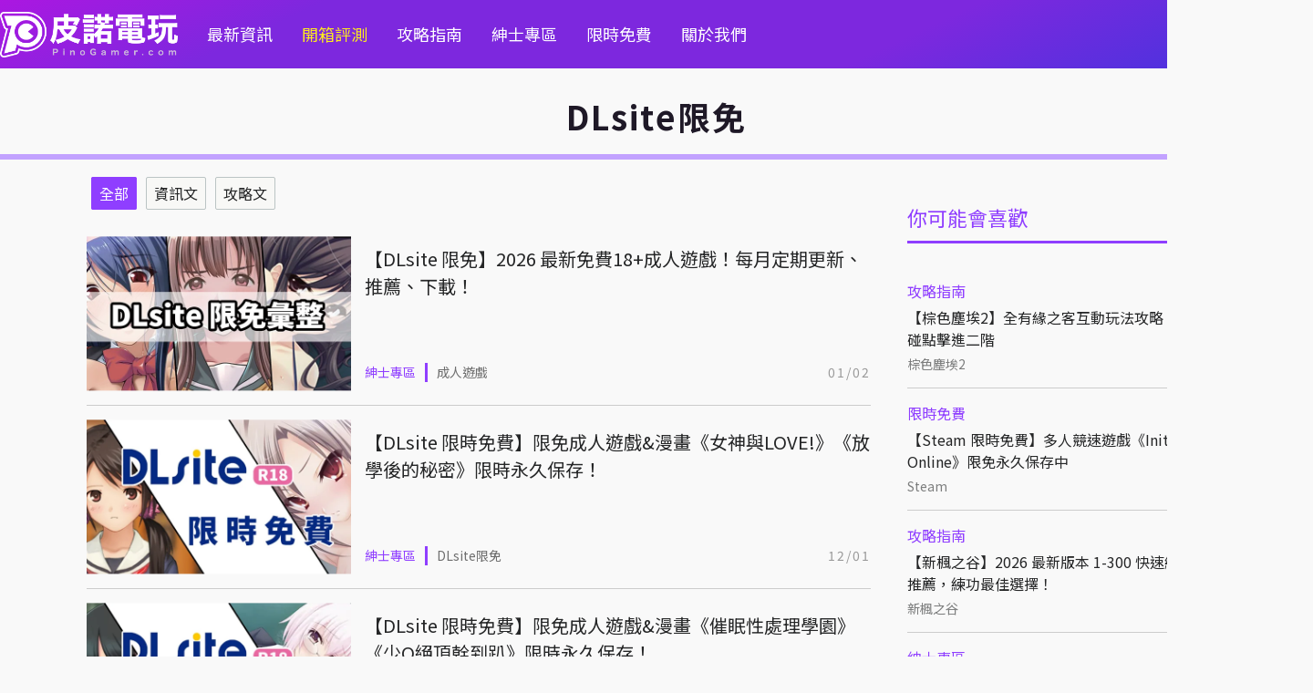

--- FILE ---
content_type: text/html
request_url: https://pinogamer.com/t/DLsite%E9%99%90%E5%85%8D
body_size: 6504
content:
<!DOCTYPE html>
<html xmlns:fb="http://ogp.me/ns/fb#">
	<head>
		<!-- meta -->
		<title>DLsite限免 | PinoGamer 皮諾電玩</title>
		<meta http-equiv="Content-Type" content="text/html; charset=utf-8">
					<meta name="Robots" content="noindex, nofollow">
		
		<!-- society meta -->
		<meta name="title" content="DLsite限免 | PinoGamer 皮諾電玩">
		<meta name="keywords" content="皮諾電玩 遊戲 線上遊戲 電玩 GAME、ONLINE GAME">
		<meta name="description" content="關注遊戲資訊，整合攻略文章，歡迎喜歡遊戲的朋友一同交流唷！">
		<meta name="format-detection" content="telephone=no">
		<meta property="article:section" content="PinoGamer 皮諾電玩">
		<link rel="icon" href="/images/pino/favicon/favicon.ico?v=1" sizes="any">
		<link rel="icon" type="image/png" href="/images/pino/favicon/favicon180.png?v=1">
		<link rel="apple-touch-icon" sizes="180x180" href="/images/pino/favicon/apple-touch-icon.png?v=2">
		<link rel="icon" href="/images/pino/favicon/favicon.svg?v=1" type="image/svg+xml">
		<link rel="manifest" href="/images/pino/favicon/site.webmanifest?v=1">
		
		<!-- google plus meta -->
		<meta itemprop="name" content='DLsite限免 | PinoGamer 皮諾電玩'>
		<meta itemprop="image" content="/images/pino/pinogamer_logo.png?v=1">
		<meta itemprop="description" content="關注遊戲資訊，整合攻略文章，歡迎喜歡遊戲的朋友一同交流唷！">
		<meta itemprop="image:redirect" content="">
		
		<!-- facebook meta -->
		<meta property="og:title" content=""/>
		<meta property="og:description" content="關注遊戲資訊，整合攻略文章，歡迎喜歡遊戲的朋友一同交流唷！"/>
		<meta property="og:type" content="article"/>
		<meta property="og:site_name" content="PinoGamer 皮諾電玩"/>
		<meta property="og:image" content="/images/pino/pinogamer_logo.png?v=1"/>
		<meta name="thumbnail" content="/images/pino/pinogamer_logo.png?v=1">
		<meta property="og:url" content="">
		<meta property="fb:app_id" content="115478218607623"/>
		<meta name="viewport" content="width=device-width" />
		
		<!-- google site -->
		<meta name="google-site-verification" content="cIVTVw9W6bd4VWz6RfML4zLp6_WpTd_LIj9lnNW7a1U" />

		<!-- jqeury -->
	    <script type="text/javascript" src="//code.jquery.com/jquery-3.6.0.min.js"></script>
		
		<!-- google font -->
		<link href='//fonts.googleapis.com/css?family=Open+Sans' rel='stylesheet' type='text/css'>
		<link href='//fonts.googleapis.com/earlyaccess/notosanstc.css' rel='stylesheet' type='text/css'>
		
		<!-- fontaws -->
		<link href="/css/libs/fontawesome-6.6.0/css/fontawesome.css" rel="stylesheet" />
		<link href="/css/libs/fontawesome-6.6.0/css/brands.css?v=1" rel="stylesheet" />
		<link href="/css/libs/fontawesome-6.6.0/css/solid.css?v=1" rel="stylesheet" />
		
		<!-- icomoon -->
		<link rel="stylesheet" href="/css/libs/icomoon-kikinote/style.css">

		<!-- clipboard -->
       	<script type="text/javascript" src="/js/libs/clipboard/clipboard.min.js"></script>
		
		<!-- css -->
		<link rel="stylesheet" type="text/css" href="/css/global.css?v=1.8" />
		<link rel="stylesheet" type="text/css" href="/css/pino-pc.css?v=2.8" />
		
		<!-- jquery sticky -->
		<script type="text/javascript" src="/js/libs/jquery-sticky/sticky.js"></script>
		
		<!-- jquery sweetalert2 -->
		<script src="https://cdnjs.cloudflare.com/ajax/libs/limonte-sweetalert2/7.25.0/sweetalert2.min.js"></script>
		<link rel="stylesheet" href="https://cdnjs.cloudflare.com/ajax/libs/limonte-sweetalert2/7.25.0/sweetalert2.min.css">
		<!-- Optional: include a polyfill for ES6 Promises for IE11 and Android browser -->
		<script src="https://cdn.jsdelivr.net/npm/promise-polyfill@7.1.0/dist/promise.min.js"></script>
		
		<!-- slider -->
		<script src="https://unpkg.com/swiper/swiper-bundle.min.js"></script>
		<link rel="stylesheet" href="https://unpkg.com/swiper/swiper-bundle.min.css" />

		
		<script src="/js/libs/fancybox-v5/fancybox/fancybox.umd.js"></script>
		<link rel="stylesheet" href="/js/libs/fancybox-v5/fancybox/fancybox.css" />

		<!-- js -->
		<script type="text/javascript" src="/js/pino-pc.js?v=1.4"></script>

		<!-- 於舊版沿用小編需要的內文jq -->
		<script type="text/javascript" src="/js/libs/articleDetailEditorFormat.js?v=0.2"></script>
		
		<!-- 網站分級制度 -->
		
		 <!-- analysis -->
 		<!-- Google tag (gtag.js) -->
<script async src="https://www.googletagmanager.com/gtag/js?id=G-PNVEEYFRM5"></script>
<script>
  window.dataLayer = window.dataLayer || [];
  function gtag(){dataLayer.push(arguments);}
  gtag('js', new Date());

  gtag('config', 'G-PNVEEYFRM5');
</script>
		<!-- facebook sdk -->
		<div id="fb-root"></div>
<script async defer crossorigin="anonymous" src="https://connect.facebook.net/zh_TW/sdk.js#xfbml=1&version=v17.0&appId=115478218607623&autoLogAppEvents=1" nonce="wWq7FvBV"></script>	</head>
    
    <script>
        //放前面先載入
  		//init 預先載入
    	var defineUri = {"awsUri":"\/\/cdn.kikinote.net\/","frontendUri":"\/\/kikinote.net\/","backendUri":"\/\/fish.kikinote.net\/","authUri":"\/\/auth.kikinote.net\/","apiUri":"\/\/api.kikinote.net\/","tagUri":"\/\/tag.kikinote.net\/","travelUri":"\/\/eatmary.net\/","beemiUri":"\/\/beemi.cc\/","gameUri":"\/\/game.kikinote.net\/","pinoUri":"\/\/pinogamer.com\/","travelApiUri":"\/\/api.eatmary.net\/","beemiApiUri":"\/\/api.beemi.cc\/","pinoApiUri":"\/\/api.pino.kikinote.net\/"};
    	$.ajaxSetup({
	        xhrFields: {
	            withCredentials: true
	        }
	    });
	</script>
	<body>
	    <!-- Header -->
		<div class="header" id="header">
    <div class="max-container nav">
        <div class="left">
            <a href="//pinogamer.com/">
                <img class="logo" src="/images/pino/pinogamer_logo1.png" loading="lazy" alt="DLsite限免 | PinoGamer 皮諾電玩"></img>
            </a>
        </div>
        <ul class="nav menu">
                                                <li>
                                        <a href="//pinogamer.com/c/news">最新資訊</a>
                    </li>
                                                <li class="yellow-style">
                                        <a href="//pinogamer.com/c/unbox">開箱評測</a>
                    </li>
                                                <li>
                                        <a href="//pinogamer.com/c/guides">攻略指南</a>
                    </li>
                                                <li>
                                        <a href="//pinogamer.com/c/gentlemen">紳士專區</a>
                    </li>
                                                <li>
                                        <a href="//pinogamer.com/c/free">限時免費</a>
                    </li>
                        <li><a href="//pinogamer.com/about">關於我們</a></li>
        </ul>
        <div class="nav right">
            
            <ul class="nav info-style">
                <li><a href="https://www.facebook.com/PinoGamestw" target="_blank"><i class="fab fa-facebook-square"></i></a></li>
                <li><a href="https://twitter.com/pinogamer9527" target="_blank"><img src="/images/pino/twitter.svg"></img></a></li>
                <li><a href="https://www.threads.net/@pinogamertw" target="_blank" class="threads"><img src="/images/pino/threads.svg"></img></a></li>
                <li><i class="fas fa-search" id="main-search-button"></i></li>
            </ul>
        </div>
    </div>
</div>

<div class="full-search" id="full-search">
    <ul class="nav max-container search-style" id="full-search-white">
        <li class="search">
            <i class="fas fa-search"></i>
        </li>
        <li class="input">
            <input type="text" class="main-search" name="main-search" id="main-search" placeholder="搜尋皮諾電玩" />
        </li>
        <li>
            <input type="submit" class="submit-search" value="搜尋" id="submit-search"/>
        </li>
    </ul>
</div>

<script type = 'text/javascript'>
    $(document).ready(function() {
        //enter 搜尋框
        $("#main-search").keypress(function(e) {
            var searchText = $('#main-search').val();
            if(e.which == 13) {//enter鍵
                searchInfo(searchText);
            }
        });
        //搜尋框按鈕
        $('#submit-search').click(function(e) {
            var searchText = $('#main-search').val();
            searchInfo(searchText);
        });
        
        //開啟搜尋視窗
        $("#main-search-button").click(function() {
            if($("#full-search").is(':hidden')) {
                $("#full-search").fadeIn(); //遮罩顯示速度
            }
            else {
                $("#full-search").fadeOut(); //遮罩顯示速度
            }
        });
        $("#full-search").click(function(e) {
            var whiteId = $(event.target).parents("#full-search-white").attr('id');
            if(whiteId != "full-search-white") {
                $(this).fadeOut(); //遮罩顯示速度
            }
        });
    });

    function searchInfo(searchText) {
        var form = $("<form action='" + "//pinogamer.com/s/" + encodeURIComponent(searchText) + "?q=" + encodeURIComponent(searchText) + "&c=資訊文' method='POST'>" +
            "<input type='hidden' id = 'searchToken' name='" + "tZRWCYB79CTEA5Qc" + "'value='" + "uynW5GtanytCExba" + "'/>" +
            "</form>");
        // HTML標準規定如果form表單沒有被添加到document裡，那麼form表單提交將會被終止。
        // 解決方法就是把form表單添加到document後再提交
        $(document.body).append(form);
        form.submit();
    }
</script>
		        
        <div class="main " >
            <div class="max-container">
				                <div class="global-title big-title search-tags-style">
    <div class="title">DLsite限免</div>
</div>

    <div class = "container" id = "sticky-parent">
        <div class="secondary">
            <div id = "sticky-secondary">
                
<div class="ad">
</div>

<div class="ad">
</div>



<div class="widget-rank">
    <div class="global-title small-title hot-tags-style ">
        <div class="title">你可能會喜歡</div>
    </div>
    <ul class="list-wrapper picture-horizontal rank-style ">
                    <li class="wrapper">
                <div class="item">
                    <div class="text">
                        <a class="category" href="//pinogamer.com/c/guides">攻略指南</a>
                        <a class="title ellipsis-two" href="//pinogamer.com/19729">【棕色塵埃2】全有緣之客互動玩法攻略！教你觸碰點擊進二階</a>
                        <div class="bottom">
                            <a class="tag" href="//pinogamer.com/t/棕色塵埃2">棕色塵埃2</a>
                            <span class="date">01/16</span>
                        </div>
                    </div>
                </div>
            </li>
                    <li class="wrapper">
                <div class="item">
                    <div class="text">
                        <a class="category" href="//pinogamer.com/c/free">限時免費</a>
                        <a class="title ellipsis-two" href="//pinogamer.com/20314">【Steam 限時免費】多人競速遊戲《Initial Drift Online》限免永久保存中</a>
                        <div class="bottom">
                            <a class="tag" href="//pinogamer.com/t/Steam">Steam</a>
                            <span class="date">01/14</span>
                        </div>
                    </div>
                </div>
            </li>
                    <li class="wrapper">
                <div class="item">
                    <div class="text">
                        <a class="category" href="//pinogamer.com/c/guides">攻略指南</a>
                        <a class="title ellipsis-two" href="//pinogamer.com/10970">【新楓之谷】2026 最新版本 1-300 快速練等地圖推薦，練功最佳選擇！</a>
                        <div class="bottom">
                            <a class="tag" href="//pinogamer.com/t/新楓之谷">新楓之谷</a>
                            <span class="date">12/22</span>
                        </div>
                    </div>
                </div>
            </li>
                    <li class="wrapper">
                <div class="item">
                    <div class="text">
                        <a class="category" href="//pinogamer.com/c/gentlemen">紳士專區</a>
                        <a class="title ellipsis-two" href="//pinogamer.com/14011">【黃遊排行榜】Top13！推薦十三款熱門必收藏的成人遊戲！</a>
                        <div class="bottom">
                            <a class="tag" href="//pinogamer.com/t/成人遊戲">成人遊戲</a>
                            <span class="date">12/09</span>
                        </div>
                    </div>
                </div>
            </li>
                    <li class="wrapper">
                <div class="item">
                    <div class="text">
                        <a class="category" href="//pinogamer.com/c/news">最新資訊</a>
                        <a class="title ellipsis-two" href="//pinogamer.com/20278">上廁所沒洗手！海外VT小便沒摘動捕設備，不良習慣曝光意外竄紅</a>
                        <div class="bottom">
                            <a class="tag" href="//pinogamer.com/t/Mimya">Mimya</a>
                            <span class="date">01/05</span>
                        </div>
                    </div>
                </div>
            </li>
                    <li class="wrapper">
                <div class="item">
                    <div class="text">
                        <a class="category" href="//pinogamer.com/c/gentlemen">紳士專區</a>
                        <a class="title ellipsis-two" href="//pinogamer.com/16767">【成人手遊推薦】Top13！推薦十三款熱門的R18手機黃遊！</a>
                        <div class="bottom">
                            <a class="tag" href="//pinogamer.com/t/成人手遊">成人手遊</a>
                            <span class="date">12/08</span>
                        </div>
                    </div>
                </div>
            </li>
            </ul>
</div>

<!-- FB粉專 -->
<div class="fb-page" data-href="https://www.facebook.com/GAMEKIKINOTE" data-tabs="timeline" data-width="350" data-height="700" data-small-header="false" data-adapt-container-width="true" data-hide-cover="false" data-show-facepile="false"><blockquote cite="https://www.facebook.com/GAMEKIKINOTE" class="fb-xfbml-parse-ignore"><a href="https://www.facebook.com/GAMEKIKINOTE">皮諾的電玩天地</a></blockquote></div>            </div>
        </div>
        
        <div class ="primary search-tags-style" id="primary">
            <ul class="list-wrapper picture-vertical filter-style platforms-list-style">
                <li class="wrapper">
                    <a class=" select-style " href='//pinogamer.com/t/DLsite限免'>全部</a>
                </li>
                <li class="wrapper">
                    <a class="" href='//pinogamer.com/t/DLsite限免?c=資訊文'>資訊文</a>
                </li>
                <li class="wrapper">
                    <a class="" href='//pinogamer.com/t/DLsite限免?c=攻略文'>攻略文</a>
                </li>
            </ul>


            <ul class="list-wrapper picture-horizontal category-style">
                                <li class="wrapper">
                    <div class="item">
                        <a class="thumbnail" href="//pinogamer.com/15811">
                            <img src="//cdn.kikinote.net/gallery/kikinote/c76e4041c82955c810907d7fb52b9f1f.jpeg" loading="lazy" alt="【DLsite 限免】2026 最新免費18+成人遊戲！每月定期更新、推薦、下載！"></img>
                        </a>
                        <div class="text">
                            <a class="title ellipsis-two" href="//pinogamer.com/15811">【DLsite 限免】2026 最新免費18+成人遊戲！每月定期更新、推薦、下載！</a>
                            <div class="bottom">
                                <a class="category" href="//pinogamer.com/c/gentlemen">紳士專區</a>
                                                                    <a class="tag" href="//pinogamer.com/t/成人遊戲">成人遊戲</a>
                                                                <span class="date">01/02</span>
                            </div>
                        </div>
                    </div>
                </li>
                                <li class="wrapper">
                    <div class="item">
                        <a class="thumbnail" href="//pinogamer.com/20149">
                            <img src="//cdn.kikinote.net/gallery/kikinote/cccaa540691d56bf244d43ad0208c3c2.jpeg" loading="lazy" alt="【DLsite 限時免費】限免成人遊戲&漫畫《女神與LOVE!》《放學後的秘密》限時永久保存！"></img>
                        </a>
                        <div class="text">
                            <a class="title ellipsis-two" href="//pinogamer.com/20149">【DLsite 限時免費】限免成人遊戲&漫畫《女神與LOVE!》《放學後的秘密》限時永久保存！</a>
                            <div class="bottom">
                                <a class="category" href="//pinogamer.com/c/gentlemen">紳士專區</a>
                                                                    <a class="tag" href="//pinogamer.com/t/DLsite限免">DLsite限免</a>
                                                                <span class="date">12/01</span>
                            </div>
                        </div>
                    </div>
                </li>
                                <li class="wrapper">
                    <div class="item">
                        <a class="thumbnail" href="//pinogamer.com/19879">
                            <img src="//cdn.kikinote.net/gallery/kikinote/25fc43a5221061a9b8d5c2200364d331.jpeg" loading="lazy" alt="【DLsite 限時免費】限免成人遊戲&漫畫《催眠性處理學園》《少O絕頂幹到趴》限時永久保存！"></img>
                        </a>
                        <div class="text">
                            <a class="title ellipsis-two" href="//pinogamer.com/19879">【DLsite 限時免費】限免成人遊戲&漫畫《催眠性處理學園》《少O絕頂幹到趴》限時永久保存！</a>
                            <div class="bottom">
                                <a class="category" href="//pinogamer.com/c/gentlemen">紳士專區</a>
                                                                    <a class="tag" href="//pinogamer.com/t/DLsite限免">DLsite限免</a>
                                                                <span class="date">10/07</span>
                            </div>
                        </div>
                    </div>
                </li>
                                <li class="wrapper">
                    <div class="item">
                        <a class="thumbnail" href="//pinogamer.com/19764">
                            <img src="//cdn.kikinote.net/gallery/kikinote/c6bbe2449ca31531458e2f2ecbd2d256.jpeg" loading="lazy" alt="【DLsite 限時免費】限免成人遊戲&漫畫《公然羞辱許可》《色色的醫生先生》限時永久保存！"></img>
                        </a>
                        <div class="text">
                            <a class="title ellipsis-two" href="//pinogamer.com/19764">【DLsite 限時免費】限免成人遊戲&漫畫《公然羞辱許可》《色色的醫生先生》限時永久保存！</a>
                            <div class="bottom">
                                <a class="category" href="//pinogamer.com/c/gentlemen">紳士專區</a>
                                                                    <a class="tag" href="//pinogamer.com/t/DLsite限免">DLsite限免</a>
                                                                <span class="date">09/02</span>
                            </div>
                        </div>
                    </div>
                </li>
                                <li class="wrapper">
                    <div class="item">
                        <a class="thumbnail" href="//pinogamer.com/19646">
                            <img src="//cdn.kikinote.net/gallery/kikinote/3ea504053a7b7b982d7e3a1bbfc4371e.jpeg" loading="lazy" alt="【DLsite 限時免費】限免成人遊戲&漫畫《病嬌姊妹的無盡愛戀》《少女的道草美術集》限時永久保存！"></img>
                        </a>
                        <div class="text">
                            <a class="title ellipsis-two" href="//pinogamer.com/19646">【DLsite 限時免費】限免成人遊戲&漫畫《病嬌姊妹的無盡愛戀》《少女的道草美術集》限時永久保存！</a>
                            <div class="bottom">
                                <a class="category" href="//pinogamer.com/c/gentlemen">紳士專區</a>
                                                                    <a class="tag" href="//pinogamer.com/t/DLsite限免">DLsite限免</a>
                                                                <span class="date">08/01</span>
                            </div>
                        </div>
                    </div>
                </li>
                                <li class="wrapper">
                    <div class="item">
                        <a class="thumbnail" href="//pinogamer.com/19482">
                            <img src="//cdn.kikinote.net/gallery/kikinote/f95b7bda5e367468c8f38c3de70bca5d.jpeg" loading="lazy" alt="【DLsite 限時免費】限免成人遊戲&漫畫《與武士母女的受孕同居》《THE 少女的裏話》限時永久保存！"></img>
                        </a>
                        <div class="text">
                            <a class="title ellipsis-two" href="//pinogamer.com/19482">【DLsite 限時免費】限免成人遊戲&漫畫《與武士母女的受孕同居》《THE 少女的裏話》限時永久保存！</a>
                            <div class="bottom">
                                <a class="category" href="//pinogamer.com/c/gentlemen">紳士專區</a>
                                                                    <a class="tag" href="//pinogamer.com/t/DLsite限免">DLsite限免</a>
                                                                <span class="date">07/01</span>
                            </div>
                        </div>
                    </div>
                </li>
                                <li class="wrapper">
                    <div class="item">
                        <a class="thumbnail" href="//pinogamer.com/19347">
                            <img src="//cdn.kikinote.net/gallery/kikinote/34b6700a717b8c99791b575ad472033c.jpeg" loading="lazy" alt="【DLsite 限時免費】限免成人遊戲&漫畫《被病嬌女友過度寵愛》《蘿O網拍-東歐體操少女篇》限時永久保存！"></img>
                        </a>
                        <div class="text">
                            <a class="title ellipsis-two" href="//pinogamer.com/19347">【DLsite 限時免費】限免成人遊戲&漫畫《被病嬌女友過度寵愛》《蘿O網拍-東歐體操少女篇》限時永久保存！</a>
                            <div class="bottom">
                                <a class="category" href="//pinogamer.com/c/gentlemen">紳士專區</a>
                                                                    <a class="tag" href="//pinogamer.com/t/DLsite限免">DLsite限免</a>
                                                                <span class="date">06/02</span>
                            </div>
                        </div>
                    </div>
                </li>
                                <li class="wrapper">
                    <div class="item">
                        <a class="thumbnail" href="//pinogamer.com/19229">
                            <img src="//cdn.kikinote.net/gallery/kikinote/3b4577d932a8c8f5a4363d65dcdcbea1.jpeg" loading="lazy" alt="【DLsite 限時免費】限免成人遊戲&漫畫《NTR新婚生活 & 告別溫泉旅行》《管教班長的正確方法》限時永久保存！"></img>
                        </a>
                        <div class="text">
                            <a class="title ellipsis-two" href="//pinogamer.com/19229">【DLsite 限時免費】限免成人遊戲&漫畫《NTR新婚生活 & 告別溫泉旅行》《管教班長的正確方法》限時永久保存！</a>
                            <div class="bottom">
                                <a class="category" href="//pinogamer.com/c/gentlemen">紳士專區</a>
                                                                    <a class="tag" href="//pinogamer.com/t/DLsite限免">DLsite限免</a>
                                                                <span class="date">05/02</span>
                            </div>
                        </div>
                    </div>
                </li>
                                <li class="wrapper">
                    <div class="item">
                        <a class="thumbnail" href="//pinogamer.com/19119">
                            <img src="//cdn.kikinote.net/gallery/kikinote/6680ad1d540d81dabff933e1257bb454.jpeg" loading="lazy" alt="【DLsite 限時免費】限免成人遊戲&漫畫《義母的蜜牛奶》《避雨O交》限時永久保存！"></img>
                        </a>
                        <div class="text">
                            <a class="title ellipsis-two" href="//pinogamer.com/19119">【DLsite 限時免費】限免成人遊戲&漫畫《義母的蜜牛奶》《避雨O交》限時永久保存！</a>
                            <div class="bottom">
                                <a class="category" href="//pinogamer.com/c/gentlemen">紳士專區</a>
                                                                    <a class="tag" href="//pinogamer.com/t/DLsite限免">DLsite限免</a>
                                                                <span class="date">04/01</span>
                            </div>
                        </div>
                    </div>
                </li>
                                <li class="wrapper">
                    <div class="item">
                        <a class="thumbnail" href="//pinogamer.com/18971">
                            <img src="//cdn.kikinote.net/gallery/kikinote/065912c83790efee4e7cde5f79a8b697.jpeg" loading="lazy" alt="【DLsite 限時免費】限免成人漫畫《少女的道草 美術集》限時永久保存！"></img>
                        </a>
                        <div class="text">
                            <a class="title ellipsis-two" href="//pinogamer.com/18971">【DLsite 限時免費】限免成人漫畫《少女的道草 美術集》限時永久保存！</a>
                            <div class="bottom">
                                <a class="category" href="//pinogamer.com/c/gentlemen">紳士專區</a>
                                                                    <a class="tag" href="//pinogamer.com/t/DLsite限免">DLsite限免</a>
                                                                <span class="date">03/03</span>
                            </div>
                        </div>
                    </div>
                </li>
                                <li class="wrapper">
                    <div class="item">
                        <a class="thumbnail" href="//pinogamer.com/18831">
                            <img src="//cdn.kikinote.net/gallery/kikinote/f61d744ecb5f0bbd229d78669943a037.jpeg" loading="lazy" alt="【DLsite 限時免費】限免成人遊戲&漫畫《清純系女學生拜訪按摩院整復》《無接觸配送少女》限時永久保存！"></img>
                        </a>
                        <div class="text">
                            <a class="title ellipsis-two" href="//pinogamer.com/18831">【DLsite 限時免費】限免成人遊戲&漫畫《清純系女學生拜訪按摩院整復》《無接觸配送少女》限時永久保存！</a>
                            <div class="bottom">
                                <a class="category" href="//pinogamer.com/c/gentlemen">紳士專區</a>
                                                                    <a class="tag" href="//pinogamer.com/t/DLsite限免">DLsite限免</a>
                                                                <span class="date">02/04</span>
                            </div>
                        </div>
                    </div>
                </li>
                                <li class="wrapper">
                    <div class="item">
                        <a class="thumbnail" href="//pinogamer.com/18737">
                            <img src="//cdn.kikinote.net/gallery/kikinote/ea9a42fde3437c20e9a9d41b8dbefc3b.jpeg" loading="lazy" alt="【DLsite 限時免費】限免成人遊戲&漫畫《我那愛管閒事的傲嬌青梅竹馬》《工口巫女的除穢屋繁盛記》限時永久保存！"></img>
                        </a>
                        <div class="text">
                            <a class="title ellipsis-two" href="//pinogamer.com/18737">【DLsite 限時免費】限免成人遊戲&漫畫《我那愛管閒事的傲嬌青梅竹馬》《工口巫女的除穢屋繁盛記》限時永久保存！</a>
                            <div class="bottom">
                                <a class="category" href="//pinogamer.com/c/gentlemen">紳士專區</a>
                                                                    <a class="tag" href="//pinogamer.com/t/DLsite限免">DLsite限免</a>
                                                                <span class="date">01/03</span>
                            </div>
                        </div>
                    </div>
                </li>
                                <li class="wrapper">
                    <div class="item">
                        <a class="thumbnail" href="//pinogamer.com/18568">
                            <img src="//cdn.kikinote.net/gallery/kikinote/fe897e9753a930eff9ef96597adb20c1.jpeg" loading="lazy" alt="【DLsite 限時免費】限免成人遊戲&漫畫《與精靈妻子的恩恩愛愛性福生活》《名古屋團地邂逅的少女們》限時永久保存！"></img>
                        </a>
                        <div class="text">
                            <a class="title ellipsis-two" href="//pinogamer.com/18568">【DLsite 限時免費】限免成人遊戲&漫畫《與精靈妻子的恩恩愛愛性福生活》《名古屋團地邂逅的少女們》限時永久保存！</a>
                            <div class="bottom">
                                <a class="category" href="//pinogamer.com/c/gentlemen">紳士專區</a>
                                                                    <a class="tag" href="//pinogamer.com/t/DLsite限免">DLsite限免</a>
                                                                <span class="date">12/02</span>
                            </div>
                        </div>
                    </div>
                </li>
                                <li class="wrapper">
                    <div class="item">
                        <a class="thumbnail" href="//pinogamer.com/18422">
                            <img src="//cdn.kikinote.net/gallery/kikinote/1c729b213e4bc0cf50bb04784a210e0c.jpeg" loading="lazy" alt="【DLsite 限時免費】限免成人遊戲&漫畫《傲嬌M魔王與純情工口勇者現身了》《妹妹正值發情期》限時永久保存！"></img>
                        </a>
                        <div class="text">
                            <a class="title ellipsis-two" href="//pinogamer.com/18422">【DLsite 限時免費】限免成人遊戲&漫畫《傲嬌M魔王與純情工口勇者現身了》《妹妹正值發情期》限時永久保存！</a>
                            <div class="bottom">
                                <a class="category" href="//pinogamer.com/c/gentlemen">紳士專區</a>
                                                                    <a class="tag" href="//pinogamer.com/t/DLsite限免">DLsite限免</a>
                                                                <span class="date">11/01</span>
                            </div>
                        </div>
                    </div>
                </li>
                                <li class="wrapper">
                    <div class="item">
                        <a class="thumbnail" href="//pinogamer.com/18277">
                            <img src="//cdn.kikinote.net/gallery/kikinote/3b049eae545c423b0a66a5a2585244ea.jpeg" loading="lazy" alt="【DLsite 限時免費】限免成人遊戲&漫畫《變態嫁化計畫》《洛麗塔網拍》限時永久保存！"></img>
                        </a>
                        <div class="text">
                            <a class="title ellipsis-two" href="//pinogamer.com/18277">【DLsite 限時免費】限免成人遊戲&漫畫《變態嫁化計畫》《洛麗塔網拍》限時永久保存！</a>
                            <div class="bottom">
                                <a class="category" href="//pinogamer.com/c/gentlemen">紳士專區</a>
                                                                    <a class="tag" href="//pinogamer.com/t/DLsite限免">DLsite限免</a>
                                                                <span class="date">10/01</span>
                            </div>
                        </div>
                    </div>
                </li>
                            </ul>
            
                            <!-- paginate part -->
                <nav class="paginate">
    <ul>
        <li>
            <a href="/t/DLsite限免/1?c=">&laquo;</a>
        </li>
                
                                    <li class="active"><a href="/t/DLsite限免/1?c=">1</a></li>
                                                <li><a href="/t/DLsite限免/2?c=">2</a></li>
                                                <li><a href="/t/DLsite限免/3?c=">3</a></li>
                            
                
        <li><a href="/t/DLsite限免/0?c=">&raquo;</a></li>
    </ul>
</nav>                    </div>
    </div>
    
    <script>
    	$(document).ready(function() {
    		setTimeout(function() {
    			if($("#primary").height() > $("#sticky-secondary").height()) {
    				$("#sticky-secondary").sticky({
    	                topSpacing: $("#header").outerHeight(true),
    	                bottomSpacing: $("#footer").height() + 70,
    	                className: "secondary",
    	            });
    			}
    		}, 1000);
    	});
    
    </script>
    
            </div>
        </div>

		<!-- Footer -->
		<div class="footer" id="footer">
    <div class="max-container">
        <ul class="nav site-style">
            <li>
                <a href="//pinogamer.com/">
                    <img class="logo" src="/images/pino/pinogamer_logo2.png" loading="lazy" alt="DLsite限免 | PinoGamer 皮諾電玩"></img>
                </a>
            </li>
        </ul>
        
        <ul class="nav list-style">
            <li><a href="https://www.facebook.com/PinoGamestw" target="_blank">FB粉絲團</a></li>
            <li><a href="https://docs.google.com/forms/d/1C5MKBTvLi4pwe59LzwUfgsvLVMXQvxQQFXcG8SZ01Zc/edit" target="_blank">廣告與合作洽談</a></li>
            <li><a href="https://docs.google.com/forms/d/1C5MKBTvLi4pwe59LzwUfgsvLVMXQvxQQFXcG8SZ01Zc/edit" target="_blank">題材投稿</a></li>
        </ul>
    </div>
    <div class="bottom">
        <p>Copyright © 2022, 皮諾電玩 All rights reserved.</p>
    </div>
</div>
	<script defer src="https://static.cloudflareinsights.com/beacon.min.js/vcd15cbe7772f49c399c6a5babf22c1241717689176015" integrity="sha512-ZpsOmlRQV6y907TI0dKBHq9Md29nnaEIPlkf84rnaERnq6zvWvPUqr2ft8M1aS28oN72PdrCzSjY4U6VaAw1EQ==" data-cf-beacon='{"version":"2024.11.0","token":"ad548e7b3b424087a12dfee7bc298a25","r":1,"server_timing":{"name":{"cfCacheStatus":true,"cfEdge":true,"cfExtPri":true,"cfL4":true,"cfOrigin":true,"cfSpeedBrain":true},"location_startswith":null}}' crossorigin="anonymous"></script>
</body>
</html>


--- FILE ---
content_type: text/css
request_url: https://pinogamer.com/css/pino-pc.css?v=2.8
body_size: 8155
content:
body,html{border:0;font-family:Noto sans TC,微軟正黑體修正,Microsoft JhengHei,微軟正黑體,cwTeXHei,Open Sans,Arial,sans-serif;line-height:1.5;margin-top:0;padding:0;background-color:#f9f9f9;font-size:16px}body{margin-top:75px}article,aside,audio,canvas,caption,details,div,figure,footer,header,hgroup,iframe,img,mark,menu,nav,object,section,span,summary,table,tbody,td,tfoot,thead,tr,video{border:0;margin:0;padding:0}a,abbr,address,b,blockquote,cit,code,dd,del,dfn,dl,dt,em,fieldset,h1,h2,h3,h4,h5,h6,hr,i,ins,label,legend,li,ol,p,pre,q,samp,small,strong,sub,sup,ul{border:0;font-size:100%;vertical-align:baseline;margin:0;padding:0}article,aside,audio,canvas,figcaption,figure,figure img,footer,header,hgroup,nav,section,video{display:block}table{border-collapse:separate;border-spacing:0}table caption,table td,table th{text-align:left;vertical-align:middle}a img{border:0}:focus{outline:0}ol,ul{list-style-type:none}.max-container{width:1440px;margin:auto}.container{width:1250px;margin:auto}.nav{display:flex;height:75px;justify-content:space-between;align-items:center}.nav li{font-size:18px}.nav a{color:#fff}a{text-decoration:none}.primary{margin-right:390px;position:relative}.primary.search-tags-style{min-height:2000px}.secondary{float:right;width:350px}.more{font-size:18px;color:#8f3eff;display:flex;align-items:center;justify-content:center;width:100%;margin-top:40px}.more i{margin-left:7px}.more:hover{color:#4f32b3}.ellipsis-one{-webkit-line-clamp:1}.ellipsis-one,.ellipsis-two{overflow:hidden;white-space:nowrap;text-overflow:ellipsis;display:-webkit-box;-webkit-box-orient:vertical;white-space:normal}.ellipsis-two{-webkit-line-clamp:2}.ellipsis-three{overflow:hidden;white-space:nowrap;text-overflow:ellipsis;display:-webkit-box;-webkit-line-clamp:3;-webkit-box-orient:vertical;white-space:normal}.header{width:100%;height:75px;position:fixed;top:0;left:0;z-index:999;background:linear-gradient(155deg,#ab17e1,#7d28de 25%,#7d28de 75%,#5231de)}.header .left{display:inline-flex;vertical-align:middle}.header .left a{width:195px;height:50px}.header .left a img{width:100%;height:auto}.header .right{width:66%;justify-content:flex-end}.header a:hover{color:#b8a3ff}.header a img:hover,.header i:hover{opacity:.7}.nav.list-style li{font-size:14px}.nav.list-style li:after{content:"|";color:#fff}.nav.list-style li:last-child:after{content:""}.nav.list-style li a{padding:0 16px}.nav.info-style{width:auto}.nav.info-style a{color:#fff;display:flex;align-items:center;padding:0 4px}.nav.info-style i{font-size:24px;cursor:pointer;color:#fff}.nav.info-style i.fa-search{padding:0 4px;font-size:20px!important}.nav.info-style img{width:auto;height:24px;filter:brightness(0) invert(1);cursor:pointer}.nav.info-style .threads img{width:22px;height:24px}.menu{width:100%;justify-content:left!important;box-sizing:border-box}.menu li{padding-left:32px}.menu .yellow-style,.menu .yellow-style a{color:#ffee1c}.full-search{display:none;position:fixed;width:100%;top:75px;left:0;right:0;bottom:0;background:rgba(0,0,0,.5);z-index:9999}.nav.search-style{height:60px;margin-top:3px;justify-content:space-evenly;background:#fff;box-shadow:0 4px 4px rgba(0,0,0,.25)}.nav.search-style li.search{flex-grow:0.05;text-align:center}.nav.search-style li.input{flex-grow:1}.nav.search-style li{flex-grow:0.1}.nav.search-style i{font-size:20px;color:#ab17e1}.nav.search-style .main-search{width:90%;height:40px;margin:0;font-size:16px;color:#3a3a3a;border:0}.nav.search-style .main-search::placeholder{color:#ccc}.nav.search-style .submit-search{width:80%;height:40px;margin:0;font-size:16px;color:#fff;background-color:#8f3eff;border:0;border-radius:3px;cursor:pointer}.global-title{width:100%;margin:25px 0;display:inline-flex;position:relative}.global-title .title{color:#1f1927}.global-title .title:after{content:"";height:3px;background:#8f3eff;flex-shrink:0;flex-grow:1}.global-title.big-title .title{width:100%;display:inline-flex;align-items:center;justify-content:space-between;font-size:36px;letter-spacing:.06em;font-weight:700}.global-title.big-title .title:after{content:"";margin-left:30px}.global-title.small-title .title{width:100%;display:grid;color:#8f3eff;font-size:22px;line-height:21px}.global-title.small-title .title:after{content:"";width:100%;margin-top:15px}.split-screen.half-style .global-title.big-title .title:after{content:"";width:70%}.split-screen.half-style .global-title.big-title .more{width:17%;position:absolute;right:0;top:0}.global-title.big-title.category-style .title{color:#8f3eff}.global-title.big-title.category-style .title:before{content:"";width:auto;height:3px;margin-right:30px;background:#8f3eff;flex-grow:1}.global-title.small-title.category-style .title{font-size:32px;line-height:24px;font-weight:600}.global-title.big-title.gentlemen-style{align-items:baseline;margin:25px 0 0}.global-title.big-title.gentlemen-style .title{width:auto;color:#fff;font-size:64px;line-height:unset}.global-title.big-title.gentlemen-style .title:after{content:none}.global-title.big-title.gentlemen-style img{width:41px;height:41px;margin-left:30px}.global-title.small-title.gentlemen-style .title{color:#bc75f2}.global-title.small-title.gentlemen-style .title:after{content:"";background:#bc75f2}.global-title.small-title.hot-tags-style.gentlemen-style .title{color:#fff}.global-title.search-tags-style{flex-direction:column}.global-title.search-tags-style:after{content:"";background:#c2a2ff;height:6px;width:100%;margin-left:0;margin-top:15px}.global-title.search-tags-style .title{align-items:center;justify-content:center}.global-title.search-tags-style .title:after{content:none}.global-title.search-tags-style .title span{color:#8f3eff}.list-wrapper{width:100%;font-size:0;display:flex}.list-wrapper .wrapper{box-sizing:border-box}.list-wrapper .wrapper .item{box-sizing:border-box;position:relative;font-size:16px}.list-wrapper .wrapper .text{display:grid;box-sizing:border-box}.list-wrapper .wrapper .thumbnail{overflow:hidden;position:relative}.list-wrapper .wrapper .thumbnail img{width:100%;height:auto;display:block;position:relative;left:50%;top:50%;-webkit-transform:translateY(-50%) translateX(-50%)}.list-wrapper .wrapper .category{width:max-content;color:#8f3eff}.list-wrapper .wrapper .category:hover{color:#4f32b3}.list-wrapper .wrapper .title{color:#252627}.list-wrapper .wrapper .description{margin-bottom:15px;color:#a2a4a5}.list-wrapper .wrapper .bottom{font-size:14px}.list-wrapper .wrapper .tag{color:#6e6e6e;padding-right:10px}.list-wrapper .wrapper .tag:hover{color:#b8a3ff}.list-wrapper .wrapper .date{color:#999;padding-left:10px;border-left:3px solid #9c55fe;letter-spacing:.15em}.list-wrapper .wrapper .more{width:max-content;display:inline-flex;align-items:center;justify-content:flex-end;color:#8f3eff}.list-wrapper .wrapper .more i{margin-left:5px}.list-wrapper .wrapper .more:hover{color:#4f32b3}.list-wrapper.picture-vertical{flex-direction:row;flex-wrap:wrap}.list-wrapper.picture-vertical .wrapper{border-right:1px solid #ccc}.list-wrapper.picture-vertical .wrapper .item{display:grid;margin:0 15px 15px}.list-wrapper.picture-vertical .wrapper .thumbnail{width:100%}.list-wrapper.picture-vertical .wrapper .thumbnail img{width:100%;height:100%}.list-wrapper.picture-vertical .wrapper .title{font-size:17px}.list-wrapper.picture-horizontal{flex-direction:column;flex-wrap:nowrap}.list-wrapper.picture-horizontal .wrapper{border-bottom:1px solid #ccc}.list-wrapper.picture-horizontal .wrapper:last-child{border-bottom:0}.list-wrapper.picture-horizontal .wrapper .item{display:flex;flex-direction:row-reverse;justify-content:space-between;flex-wrap:nowrap;align-items:center;margin:15px 0}.list-wrapper.picture-horizontal .wrapper .bottom{display:flex;justify-content:space-between}.list-wrapper.picture-horizontal .wrapper .tag{padding-right:0}.list-wrapper.picture-horizontal .wrapper .date{padding-left:0;border-left:0}.list-wrapper.big-style .wrapper{width:100%}.list-wrapper.big-style .wrapper .item{height:665px;align-content:stretch;justify-items:end}.list-wrapper.big-style .wrapper .thumbnail{height:356px}.list-wrapper.big-style .wrapper .text{height:240px;margin-bottom:16px}.list-wrapper.big-style .wrapper .category{padding-top:15px}.list-wrapper.big-style .wrapper .title{margin:10px 0 15px;font-size:22px;line-height:147.8%}.list-wrapper.big-style .wrapper .bottom{padding-bottom:15px}.list-wrapper.four-style .wrapper{width:25%}.list-wrapper.four-style .wrapper:last-child,.list-wrapper.four-style .wrapper:nth-child(4n){border-right:0}.list-wrapper.four-style .wrapper:last-child .item,.list-wrapper.four-style .wrapper:nth-child(4n) .item{margin-right:0}.list-wrapper.four-style .wrapper:nth-child(4n+1) .item{margin-left:0}.list-wrapper.four-style .wrapper:last-child .item,.list-wrapper.four-style .wrapper:nth-last-child(2) .item,.list-wrapper.four-style .wrapper:nth-last-child(3) .item,.list-wrapper.four-style .wrapper:nth-last-child(4) .item{margin-bottom:0;border-bottom:0}.list-wrapper.four-style .wrapper .item{height:335px;border-bottom:1px solid #ccc}.list-wrapper.four-style .wrapper .thumbnail{height:170px}.list-wrapper.four-style .wrapper .text{height:150px;margin-bottom:15px}.list-wrapper.four-style .wrapper .category{padding-top:10px}.list-wrapper.four-style .wrapper .title{margin:5px 0 10px;font-size:18px;letter-spacing:.02em}.list-wrapper.four-style .wrapper .title:hover{color:#636363}.list-wrapper.four-style .wrapper .bottom{display:flex;align-items:center}.nav.games-style{width:99%;height:36px;margin:0 5px 40px;border-radius:30px;box-shadow:0 0 10px 3px rgba(0,0,0,.25)}.nav.games-style li{display:flex;align-items:center}.nav.games-style li.search{justify-content:center}.nav.games-style i{font-size:18px}.nav.games-style input{height:28px!important;font-size:14px!important}.list-wrapper.filter-style .wrapper{margin:0 5px 20px;border:0}.list-wrapper.filter-style .wrapper a{padding:5px 8px;box-sizing:border-box;font-size:16px}.list-wrapper.tags-style{justify-content:space-between;overflow:hidden;height:107px}.list-wrapper.tags-style .wrapper{display:grid}.list-wrapper.tags-style .wrapper a{border-radius:4px}.list-wrapper.tags-style .wrapper a:hover{color:#b8a3ff!important;border:1px solid #b8a3ff!important}.tag-purple{border:1px solid #834cd4;color:#834cd4}.tag-black{border:1px solid #222;color:#222}.list-wrapper.filter-style.platforms-list-style{align-items:flex-end}.list-wrapper.filter-style.platforms-list-style .wrapper a{border-radius:2px;border:1px solid #bbc4c4;color:#252627;background:#f8f8f6}.list-wrapper.filter-style.platforms-list-style .wrapper a:hover{color:#b8a3ff!important;border:1px solid #b8a3ff!important}.list-wrapper.filter-style.platforms-list-style .wrapper .select-style{background:#8f3eff;color:#fff;border:1px solid #8f3eff}.list-wrapper.filter-style.platforms-list-style .wrapper.order-style a{border:0;border-radius:20px;color:#636668;background:#dbdbdb;padding:5px 10px;font-size:13px}.list-wrapper.filter-style.platforms-list-style .wrapper.order-style a:hover{background:#b8a3ff!important;color:#fff!important;border:0!important}.list-wrapper.filter-style.platforms-list-style .wrapper.order-style a.select-style{background:#4f32b3!important;color:#fff!important}.list-wrapper.filter-style.guides-list-style{border-bottom:1px solid #ccc;margin-bottom:10px;position:relative}.list-wrapper.filter-style.guides-list-style .wrapper.first-style{margin-left:15px}.list-wrapper.filter-style.guides-list-style .wrapper.more-style{position:absolute;right:0}.list-wrapper.filter-style.guides-list-style .wrapper.more-style a{background:none;border:0;color:#9c55fe}.fixed-link .thumbnail{width:300px!important;height:250px!important;display:flex;justify-content:center;align-items:center;overflow:hidden}.fixed-link .thumbnail img{width:100%;height:auto;display:block;object-fit:cover}.widget-rank{margin-top:28px;margin-bottom:58px}.widget-rank .rank-style .item{width:100%;display:block!important}.widget-rank .rank-style .item .title{margin:5px 0}.widget-rank .rank-style .item .tag{color:#7c7d7d}.fb-page{height:700px}.right-sticky{position:absolute;width:70px!important;right:20px;z-index:999;height:0}.right-sticky ul{margin-bottom:3px}.right-sticky ul li{display:flex;flex-direction:column;align-items:center;background-color:#f4f4f4}.right-sticky ul li:last-child:after{content:none}.right-sticky ul li:after{content:"";border:1px solid #e3e3e3;width:26px}.right-sticky ul li div{font-family:si!important;font-style:normal;font-weight:400;overflow:hidden;text-align:center;z-index:1;width:100%;height:60px;display:flex}.right-sticky ul li div:hover{opacity:.7}.right-sticky .share div{justify-content:center;flex-direction:column}.right-sticky .share span{color:#5e5e5e;font-size:14px}.right-sticky .share p{font-size:16px;color:#8f3eff}.right-sticky .share p i{font-size:14px;margin-left:5px}.right-sticky .nav.info-style.share-style{height:auto;flex-direction:column;align-items:unset}.right-sticky .nav.info-style.share-style li div{padding:0;justify-content:space-evenly}.right-sticky .nav.info-style.share-style li:first-child div,.right-sticky .nav.info-style.share-style li:first-child i{color:#3b5998}.right-sticky .nav.info-style.share-style li:nth-child(2) div,.right-sticky .nav.info-style.share-style li:nth-child(2) i{color:#00c300}.right-sticky .nav.info-style.share-style li:nth-child(3) div,.right-sticky .nav.info-style.share-style li:nth-child(3) i{color:#1da1f2}.right-sticky .soc div{justify-content:flex-end}.soc-font-add{background:url(/css/icon/a+_gray.png) 50% no-repeat;background-size:35% 35%;cursor:pointer}.soc-font-cut{background:url(/css/icon/a-_gray.png) 50% no-repeat;background-size:35% 35%;cursor:pointer}.paginate{margin-top:20px;margin-bottom:20px;display:inline-flex;width:100%;justify-content:center}.paginate li{font-size:15px;margin-left:5px;background:#fff;border:1px solid #d9d9d9;border-radius:5px}.paginate li:hover{background:#d9d9d9}.paginate li:hover a{color:#fff}.paginate li.active{border:1px solid #8f3eff}.paginate li.active a{color:#8f3eff;font-weight:600}.paginate li a{display:block;padding:5px 13px;color:grey}nav ul{display:inline-flex}.shield-shadow{position:fixed;top:0;left:0;right:0;bottom:0;background:rgba(10,1,29,.88);z-index:10000;overflow:hidden}.shield-container{position:fixed;width:600px;height:400px;top:50%;left:50%;margin:-220px auto auto -300px;z-index:10000;text-align:center;background:#000;border-radius:15px;padding:20px}.shield-container .shield-title{font-size:21px;line-height:30px;color:#f5dc8e;margin-bottom:10px;margin-top:10px;font-weight:900}.shield-container .shield-subtitle{margin-bottom:40px;line-height:35px;color:#fff;font-weight:300}.shield-container .shield-btn{text-align:center}.shield-container .shield-btn button{width:150px;height:50px;border-radius:50px;background-color:#979797;border:1px solid #979797;font-size:16px;font-family:Microsoft JhengHei!important;cursor:pointer;color:#fff}.shield-container .shield-btn button:nth-child(2){margin-left:50px}.shield-container .shield-btn button:hover,.shield-container .shield-btn button:nth-child(2){background-color:#d9646f;border:1px solid #d9646f;color:#fff}.shield-container-Hard,.shield-Hard{background:rgba(10,1,29,.88);display:initial}.footer{width:100%;color:#fff;background:#c2c2c2;text-align:center}.footer .logo{margin-right:30px;width:245px;height:64px}.footer .nav{justify-content:center}.footer .nav.site-style{padding-top:30px}.footer .nav.list-style{height:auto;padding:20px 0}.footer .bottom{padding:5px 0;background:#8f3eff;font-size:14px}.footer a:hover{color:#4f32b3}.footer a img:hover{opacity:.7}.index .split-screen{width:100%;margin:60px 0;display:inline-flex;justify-content:space-between}.index .split-screen.three-to-one-style .wrapper.left-style{width:calc(100% - 390px)}.index .split-screen.three-to-one-style .wrapper.right-style{width:350px}.index .split-screen.half-style .wrapper.half-style{width:50%;padding-right:15px;border-right:1px solid #ccc;display:grid}.index .split-screen.half-style .wrapper.half-style:nth-child(2){padding-right:0;padding-left:15px;border-right:0}.list-wrapper.daily-news-style .wrapper{width:25%;padding:0 4px 4px 0;border-right:0}.list-wrapper.daily-news-style .wrapper:first-child,.list-wrapper.daily-news-style .wrapper:nth-child(2){padding-top:4px}.list-wrapper.daily-news-style .wrapper:nth-child(2),.list-wrapper.daily-news-style .wrapper:nth-child(5),.list-wrapper.daily-news-style .wrapper:nth-child(8){padding-right:0}.list-wrapper.daily-news-style .wrapper:first-child{width:75%}.list-wrapper.daily-news-style .wrapper:nth-child(4),.list-wrapper.daily-news-style .wrapper:nth-child(6){width:50%}.list-wrapper.daily-news-style .wrapper:first-child .item,.list-wrapper.daily-news-style .wrapper:nth-child(4) .item,.list-wrapper.daily-news-style .wrapper:nth-child(6) .item{overflow:hidden}.list-wrapper.daily-news-style .wrapper:first-child .item:hover .title,.list-wrapper.daily-news-style .wrapper:nth-child(4) .item:hover .title,.list-wrapper.daily-news-style .wrapper:nth-child(6) .item:hover .title{color:#dedede}.list-wrapper.daily-news-style .wrapper:first-child .thumbnail,.list-wrapper.daily-news-style .wrapper:nth-child(4) .thumbnail,.list-wrapper.daily-news-style .wrapper:nth-child(6) .thumbnail{height:343px}.list-wrapper.daily-news-style .wrapper:first-child .text,.list-wrapper.daily-news-style .wrapper:nth-child(4) .text,.list-wrapper.daily-news-style .wrapper:nth-child(6) .text{background:linear-gradient(180deg,rgba(28,28,28,0) 25%,rgba(28,28,28,.807937) 60.71%,#1c1c1c 93.59%)}.list-wrapper.daily-news-style .wrapper:first-child .title,.list-wrapper.daily-news-style .wrapper:nth-child(4) .title,.list-wrapper.daily-news-style .wrapper:nth-child(6) .title{padding:0;color:#fff;font-size:24px;line-height:37px}.list-wrapper.daily-news-style .wrapper .item{height:343px;margin:0;background:#f8f8f6}.list-wrapper.daily-news-style .wrapper .item:hover .title{color:#4f32b3}.list-wrapper.daily-news-style .wrapper .thumbnail{height:232px}.list-wrapper.daily-news-style .wrapper .text{position:absolute;bottom:0;left:0;width:100%;padding:10px 16px;font-size:14px}.list-wrapper.daily-news-style .wrapper .category{color:#fff;padding:2px 5px}.list-wrapper.daily-news-style .wrapper .title{font-weight:500;font-size:18px;margin:10px 0}.list-wrapper.daily-news-style .wrapper .bottom{display:flex;align-items:center}.list-wrapper.guides-style .wrapper{width:50%}.list-wrapper.guides-style .wrapper:first-child,.list-wrapper.guides-style .wrapper:nth-child(2){margin-bottom:15px}.list-wrapper.guides-style .wrapper:first-child .description a,.list-wrapper.guides-style .wrapper:nth-child(2) .description a{text-decoration:underline;color:#8f3eff}.list-wrapper.guides-style .wrapper:nth-child(2){border-right:0}.list-wrapper.guides-style .wrapper:nth-child(2) .item{margin-right:0}.list-wrapper.guides-style .wrapper .item .text{width:100%}.list-wrapper.guides-style .wrapper .more{margin-top:5px}.global-title.small-title.hot-tags-style{margin:0 0 25px}.list-wrapper.platforms-style{justify-content:center;margin-top:30px}.list-wrapper.platforms-style .wrapper{display:grid;padding:0 24px}.list-wrapper.platforms-style .wrapper:first-child a,.list-wrapper.platforms-style .wrapper:nth-child(2) a{padding-top:0}.list-wrapper.platforms-style .wrapper:first-child,.list-wrapper.platforms-style .wrapper:nth-child(3){padding-left:0}.list-wrapper.platforms-style .wrapper:nth-child(2),.list-wrapper.platforms-style .wrapper:nth-child(4){padding-right:0;border-right:0}.list-wrapper.platforms-style .wrapper:nth-child(3) a,.list-wrapper.platforms-style .wrapper:nth-child(4) a{border-bottom:0;padding-bottom:0}.list-wrapper.platforms-style .wrapper a{border-bottom:1px solid #ccc;padding:27px 0}.list-wrapper.platforms-style .wrapper a:hover{opacity:.9}.list-wrapper.platforms-style .wrapper img{width:395px;height:231px}.list-wrapper.big-style.free-style .wrapper{border-right:0}.list-wrapper.big-style.free-style .wrapper .item{height:588px;margin:0 0 15px}.list-wrapper.big-style.free-style .wrapper .description a{text-decoration:underline;color:#8f3eff}.list-wrapper.four-style.free-style .wrapper{width:50%}.list-wrapper.gentlemen-style{margin-bottom:15px}.list-wrapper.gentlemen-style .wrapper{width:100%}.list-wrapper.gentlemen-style .wrapper:first-child .item{margin:0 0 15px}.list-wrapper.gentlemen-style .wrapper .item{height:125.5px}.list-wrapper.gentlemen-style .wrapper .thumbnail{width:209px;height:100%;margin-left:10px}.list-wrapper.gentlemen-style .wrapper .text{width:calc(100% - 209px);height:100%;align-content:space-between}.container.about-style{min-height:1000px}.contact{width:95%;height:330px;display:flex;flex-direction:column;flex-wrap:wrap;margin:0 auto;color:#3e3e3e}.contact .contact-wrapper{width:50%}.contact p{font-weight:500;margin-top:15px;margin-bottom:5px}.contact a{width:100%;color:#8f3eff;display:flex;justify-content:space-between}.contact ul li{padding-bottom:5px}.contact ul li .members{display:flex;flex-grow:1;align-items:baseline}.contact ul li .members:before{content:"";border-bottom:1px dashed #8f3eff;flex-grow:1;margin:0 6px}.introduce{background:#f2f2f2;padding:30px 20px;color:#3e3e3e;letter-spacing:.015em;line-height:1.7;margin-bottom:30px}.introduce p{color:#8f3eff;text-align:center;padding-top:30px;padding-bottom:20px}.list-wrapper.about-style .wrapper{width:100%;border-bottom:0}.list-wrapper.about-style .wrapper .item{flex-direction:row;padding:15px 30px;background:rgba(219,209,255,.16)}.list-wrapper.about-style .wrapper .item .thumbnail{border-radius:100%;width:140px;height:140px;margin:0 auto;border:5px solid #fff;background-position:50%;background-size:100%;box-shadow:0 1.5px 5px 2px #d5d3d3;flex-shrink:0}.list-wrapper.about-style .wrapper .item .text{padding-left:30px;width:100%}.list-wrapper.about-style .wrapper .item .info,.list-wrapper.about-style .wrapper .item .title{color:#9c55fe}.list-wrapper.about-style .wrapper .item .info{display:inline-flex;align-items:center}.list-wrapper.about-style .wrapper .item .title{font-size:32px;font-weight:400;padding-right:15px}.list-wrapper.about-style .wrapper .item .subtitle{padding:0 15px;border-left:3px solid #9c55fe}.list-wrapper.about-style .wrapper .item .description{margin-top:5px;color:#7c7c7c}.container.category-style{min-height:2500px}.list-wrapper.category-style .wrapper .item{flex-direction:row;height:170px}.list-wrapper.category-style .wrapper .thumbnail{width:290px;height:100%}.list-wrapper.category-style .wrapper .text{width:calc(100% - 305px);height:100%;align-content:space-around;grid-gap:50px 0;align-items:start}.list-wrapper.category-style .wrapper .title{font-size:20px}.list-wrapper.category-style .wrapper .title:visited{color:#7c7d7d}.list-wrapper.category-style .wrapper .description a{text-decoration:underline;color:#8f3eff}.list-wrapper.category-style .wrapper .category{padding-right:10px;border-right:3px solid #8f3eff}.list-wrapper.category-style .wrapper .tag{padding-left:10px;flex-grow:1}.list-wrapper.list-guides-style{margin-bottom:50px}.list-wrapper.list-guides-style .wrapper{border-right:0;width:12.5%}.list-wrapper.list-guides-style .wrapper .item{margin:5px 5px 15px}.list-wrapper.list-guides-style .wrapper .thumbnail{width:100%;height:202px}.list-wrapper.list-guides-style .wrapper .title{margin-top:5px;font-size:14px;line-height:16px;text-align:center;color:#757575}.gentlemen-color{background:#313131}.list-wrapper.four-style.gentlemen-list-style{background:#636363}.list-wrapper.four-style.gentlemen-list-style .wrapper{border-right:0}.list-wrapper.four-style.gentlemen-list-style .wrapper:first-child .item{margin-left:5px}.list-wrapper.four-style.gentlemen-list-style .wrapper .item{margin:5px 5px 5px 0;border-radius:4px;overflow:hidden;align-items:center}.list-wrapper.four-style.gentlemen-list-style .wrapper .thumbnail{width:100%;height:350px}.list-wrapper.four-style.gentlemen-list-style .wrapper .text{position:absolute;width:100%;height:75px;bottom:0;left:0;padding:10px 5px;margin-bottom:0}.list-wrapper.four-style.gentlemen-list-style .wrapper .title{margin:0;color:#fff}.list-wrapper.four-style.gentlemen-list-style .wrapper .title:visited{color:#fff!important}.list-wrapper.gentlemen-list-style .wrapper .item .title{color:#fff}.list-wrapper.gentlemen-list-style .wrapper .item .title:visited{color:#b4b4b4}.list-wrapper.gentlemen-list-style .wrapper .item .description{color:#9e9fa0}.list-wrapper.category-style.gentlemen-list-style .wrapper .item .category,.list-wrapper.gentlemen-list-style .wrapper .item .date,.list-wrapper.gentlemen-list-style .wrapper .item .tag{color:#ccc}.not-found{display:flow-root}.not-found h1{width:100%;display:inline-flex;align-items:center;justify-content:space-between;font-size:36px;letter-spacing:.06em;font-weight:700;margin:30px 0 15px}.not-found .content{color:#252627;display:inline-grid;font-size:20px}.not-found .content p{margin-bottom:5px}.not-found .content span{color:#f43e3a}.not-found .content ul{list-style-type:disc;margin-left:25px;margin-top:5px}.not-found .content ul li{margin-top:5px}.not-found .content a{color:#8f3eff;font-weight:700}.not-found.error-index{min-height:71vh}.not-found.error-page .content{padding:20px 50px 80px}.not-found.error-page .content ul li{margin-top:10px}.article-detail .secondary{width:300px}.list-wrapper.category-map-style{display:inline-flex;margin:20px 0 10px}.list-wrapper.category-map-style .wrapper:last-child a:after{content:""}.list-wrapper.category-map-style .wrapper a{font-size:12px;color:rgba(0,0,0,.45)}.list-wrapper.category-map-style .wrapper a:after{content:">";margin:0 8px}.article-detail .list-wrapper.tags-style{justify-content:flex-start;margin-bottom:10px}.article-detail .list-wrapper.tags-style .wrapper:first-child,.article-detail .list-wrapper.tags-style .wrapper:first-child a{color:#ff6517}.article-detail .list-wrapper.tags-style .wrapper:nth-child(2),.article-detail .list-wrapper.tags-style .wrapper:nth-child(2) a{color:#834cd5}.article-detail .list-wrapper.tags-style .wrapper:nth-child(3),.article-detail .list-wrapper.tags-style .wrapper:nth-child(3) a{color:#019303}.article-detail .list-wrapper.tags-style .wrapper:last-child,.article-detail .list-wrapper.tags-style .wrapper:last-child a{color:#3e81ff}.article-detail .list-wrapper.tags-style .wrapper a{font-size:14px;text-decoration:underline;margin-right:15px}.article-detail .list-wrapper.tags-style .wrapper a:hover{border:none!important;color:inherit!important}.article-detail .list-wrapper.tags-style.detail-style{height:auto}.article-detail{padding:0 0 15px;min-height:2220px}.article-detail h1.title{color:#181c21;font-family:Open Sans;font-style:normal;font-weight:600;font-size:36px;line-height:50px;margin-bottom:10px}.article-detail h2.subtitle{font-weight:400;font-size:24px;line-height:34px;color:#727275}.article-detail .widget-info{display:inline-flex;width:100%;justify-content:space-between}.article-detail .widget-info .date{display:inline-flex;align-items:center}.article-detail .widget-info .date:before{content:"";width:15px;height:2px;background:#ab17e1;margin-right:10px}.article-detail .thumbnail{width:100%;height:504px}.nav.info-style.share-style{justify-content:normal;position:relative}.nav.info-style.share-style li{font-size:24px;display:flex}.nav.info-style.share-style li div{color:#000;display:inline-flex;align-items:center;padding:0 15px}.nav.info-style.share-style li i{color:#000}.nav.info-style.share-style li span{font-size:11px;padding-left:5px}.nav.info-style.share-style li img{filter:none}.bottom-share .nav.info-style.share-style{justify-content:flex-end;position:relative}.article-detail-content a{color:#2c86da;text-decoration:underline}.article-detail-content a:hover{text-decoration:underline}.article-detail-content p{margin:1em 0 0}.article-detail-content hr{border:0;border-top:1px solid #000;display:block;-webkit-margin-before:.5em;-webkit-margin-after:.5em;-webkit-margin-start:auto;-webkit-margin-end:auto}.article-detail-content ul{display:block;list-style-type:disc;padding-block-start:1em;padding-block-end:1em;margin-inline-start:0;margin-inline-end:0;padding-inline-start:40px}.article-detail-content ul li{display:list-item;text-align:-webkit-match-parent}.article-detail-content ol{display:block;list-style-type:decimal;padding-block-start:1em;padding-block-end:1em;margin-inline-start:0;margin-inline-end:0;padding-inline-start:40px}.article-detail-content ol li{display:list-item;text-align:-webkit-match-parent}.facebook-content{border-top:2px solid #ccc;padding-top:25px;padding-bottom:100px}.loader{margin:50px auto;font-size:30px;font-weight:900;text-align:center}.idle-shadow{position:fixed;top:0;left:0;right:0;bottom:0;background:rgba(9,1,22,.75);z-index:9999}.idle,.idle-shadow{display:none;align-items:center;flex-direction:column}.idle .idle-container{position:fixed;width:25vw;margin-top:8%;z-index:10000;background:#fff;border-radius:4px;padding:20px;display:flex;flex-direction:column;align-items:center}.idle .idle-container p{margin-bottom:15px}.idle .idle-container img:hover{opacity:.8}.idle .idle-container .title{font-size:20px;font-weight:600}.idle .idle-container .fb-like{width:150px;height:58.7px;display:flex}.idle .idle-container .fb-like img{width:100%;height:100%}.idle .idle-container .about{display:flex;width:50px;height:50px}.idle .idle-container .about img{width:100%;height:100%}.idle .idle-close{position:fixed;margin-left:30%;margin-top:5%;z-index:10000;font-size:50px;color:#fff}.idle .idle-close:hover{color:#888}.article-detail-content{font-size:17px;color:#000;letter-spacing:1px;line-height:27px;background-color:#f9f9f9;width:800px;margin:0 auto;font-weight:300}.article-detail-content img{max-width:100%;height:auto;vertical-align:middle;border:0;display:inline-block}.article-detail-content .body{font-family:Open Sans,Microsoft JhengHei,微軟正黑體,arial,sans-serif!important}.article-detail-content div>img,.article-detail-content p>img{display:inline!important}.article-detail-content .article-detail-content-swiper{width:100%}.article-detail-content .article-detail-content-swiper .swiper-wrapper{align-items:center}.article-detail-content .article-detail-content-swiper img{width:100%;display:flex!important;margin:auto}.article-detail-content .youtube{position:relative;padding-bottom:56.25%;padding-top:30px;height:0;-overflow:hidden;max-width:100%;height:auto;margin:10px 0}.article-detail-content .youtube embed,.article-detail-content .youtube iframe,.article-detail-content .youtube object{position:absolute;top:0;left:0;width:100%;height:100%}.article-detail-content .content_bar{letter-spacing:2px!important;color:#fff!important;background-color:#5a4498!important;padding:0 0 0 5px!important;font-size:17px!important;border-radius:5px!important;border:3px solid #fff;text-align:left;-webkit-box-shadow:1px 1px 6px hsla(0,0%,39.2%,.7);box-shadow:1px 1px 6px hsla(0,0%,39.2%,.7);margin-bottom:10px;line-height:1.7em}.article-detail-content .content_subbar{color:#000!important;background-color:#ffe20d!important}.article-detail-content .content_subbar3{font-weight:700!important;letter-spacing:2px!important;color:#fff!important;background-color:red!important;padding:0 5px!important;font-size:16px!important;border-radius:5px!important;border:3px solid #fff;text-align:left;-webkit-box-shadow:1px 1px 6px hsla(0,0%,39.2%,.7);box-shadow:1px 1px 6px hsla(0,0%,39.2%,.7);margin-bottom:10px;line-height:1.7em;display:inline-block}.article-detail-content .content_midbar{background-color:#000;padding:10px}.article-detail-content .xin_bar{border:1px solid grey;padding:5px;border-radius:5px}.article-detail-content .itemToggle{display:none}.article-detail-content .fix50{width:50%!important}.article-detail-content .sidebar .widget-inner li{font-size:17px}.article-detail-content .Shadow{display:none;position:fixed;left:0;right:0;top:0;bottom:0;background:rgba(0,0,0,.4);z-index:100000}.article-detail-content .Shadow .Content{padding:30px;position:absolute;width:300px;height:250px;z-index:100001;background:#fff;margin:auto;top:0;left:0;right:0;bottom:0;text-align:center}.article-detail-content .Shadow .Content .Close{position:absolute;right:10px;top:10px;cursor:pointer}.article-detail-content .Close:focus{outline:none}.article-detail-content .iframe-rwd{position:relative;padding-bottom:65.25%;padding-top:30px;height:0;overflow:hidden}.article-detail-content .iframe-rwd iframe{position:absolute;top:0;left:0;width:100%;height:100%}.article-detail-content .country{background-color:#d9534f}.article-detail-content .country,.article-detail-content .country1{color:#fff;font-size:13px;width:60px;text-align:center;padding:2px;border-radius:5px;margin-right:10px}.article-detail-content .country1{background-color:violet}.article-detail-content .country2{background-color:#080}.article-detail-content .country2,.article-detail-content .country3{color:#fff;font-size:13px;width:60px;text-align:center;padding:2px;border-radius:5px;margin-right:10px}.article-detail-content .country3{background-color:#00f}.article-detail-content .country4{background-color:#f80}.article-detail-content .country4,.article-detail-content .country5{color:#fff;font-size:13px;width:60px;text-align:center;padding:2px;border-radius:5px;margin-right:10px}.article-detail-content .country5{background-color:#9932cc}.article-detail-content .fb-comments,.article-detail-content .fb-comments iframe[style],.article-detail-content .fb_iframe_widget,.article-detail-content .fb_iframe_widget span,.article-detail-content .fb_iframe_widget span iframe[style]{width:100%!important}.article-detail-content .content_subbar{color:#fff!important;background-color:#06f!important}.article-detail-content .content_subbar,.article-detail-content .content_subbar1{font-weight:700!important;letter-spacing:2px!important;padding:0 5px!important;font-size:16px!important;border-radius:5px!important;border:3px solid #fff;text-align:left;-webkit-box-shadow:1px 1px 6px hsla(0,0%,39.2%,.7);box-shadow:1px 1px 6px hsla(0,0%,39.2%,.7);margin-bottom:10px;line-height:1.7em;display:inline-block}.article-detail-content .content_subbar1{color:#000!important;background-color:#ff0!important}.article-detail-content .content_subbar2{font-weight:700!important;letter-spacing:2px!important;color:#fff!important;background-color:purple!important;padding:0 5px!important;font-size:16px!important;border-radius:5px!important;border:3px solid #fff;text-align:left;-webkit-box-shadow:1px 1px 6px hsla(0,0%,39.2%,.7);box-shadow:1px 1px 6px hsla(0,0%,39.2%,.7);margin-bottom:10px;line-height:1.7em;display:inline-block}.article-detail-content .subtitle{color:#777;font-size:17px}.article-detail-content #nav-main ul.sf-menu a{font-size:15px;padding:10px}.article-detail-content .home-iconmenu a{background:grey}.article-detail-content .home_blog article header h4{font-size:17px}@media (min-width:1200px){.article-detail-content .container{width:1000px}}@media only screen and (max-width:767px){.article-detail-content .entry-title{font-size:21px}}.article-detail-content table>thead>tr>td,.article-detail-content table>thead>tr>th{background-color:#52b9e9;color:#fff;border:1px solid #52b9e9;border-top:none;border-left:none;font-weight:400}.article-detail-content table{border-collapse:separate;width:100%;border:3px solid #52b9e9;color:#000;-moz-border-radius:0;-webkit-border-radius:0;border-radius:0;background-color:#fff}.article-detail-content table>tbody>tr>td{border-top:1px solid #ddd;text-align:left;border-left:1px solid #ddd;font-size:15px!important;padding:3px!important;line-height:20px!important}.article-detail-content table .footable-pink{background-color:#ffecf5}.article-detail-content table .footable-blue{background-color:#ecfeff}.article-detail-content .jane_bar{border:1px solid grey;padding:5px;border-radius:5px;margin-bottom:15px;width:100%;box-sizing:border-box;line-height:normal}.article-detail-content .footable{border-collapse:separate;width:100%;border:3px solid #52b9e9;color:#444;-moz-border-radius:0;-webkit-border-radius:0;border-radius:0;background-color:#fff}.article-detail-content .footable>thead>tr>th{background-color:#52b9e9;color:#fff;border:1px solid #52b9e9;border-top:none;border-left:none;font-weight:400;line-height:45px}.article-detail-content .footable>tbody>tr>td{border-top:1px solid #ddd;text-align:left;border-left:1px solid #ddd;font-size:15px!important;padding:3px!important;line-height:20px!important}.article-detail-content .footable .footable-pink{background-color:#ffecf5}.article-detail-content .footable .footable-blue{background-color:#ecfeff}.article-detail-content table>thead>tr>th{background-color:#52b9e9;color:#fff;border:1px solid #52b9e9;border-top:none;border-left:none;font-weight:400}.article-detail-content pre{display:none;padding:9.5px;margin:0 0 10px;font-size:13px;line-height:1.42857143;word-break:break-all;word-wrap:break-word;color:#333;background-color:#f5f5f5;border:1px solid #ccc;border-radius:4px}.article-detail-content pre code{padding:0;font-size:inherit;color:inherit;white-space:pre-wrap;background-color:transparent;border:0}.article-detail-content .a-list .a-single{display:inline-block;line-height:32px!important;width:100%}.clipboard-success-background{position:absolute;right:-6%;text-align:center;padding:0;opacity:.9;display:none}.clipboard-success-background .clipboard-success{position:relative;display:inline-table!important;background:#ad77ea;color:#fff;padding:5px 10px!important;border-radius:5px;font-size:18px!important;display:none}a[id][name]{text-decoration:none!important}